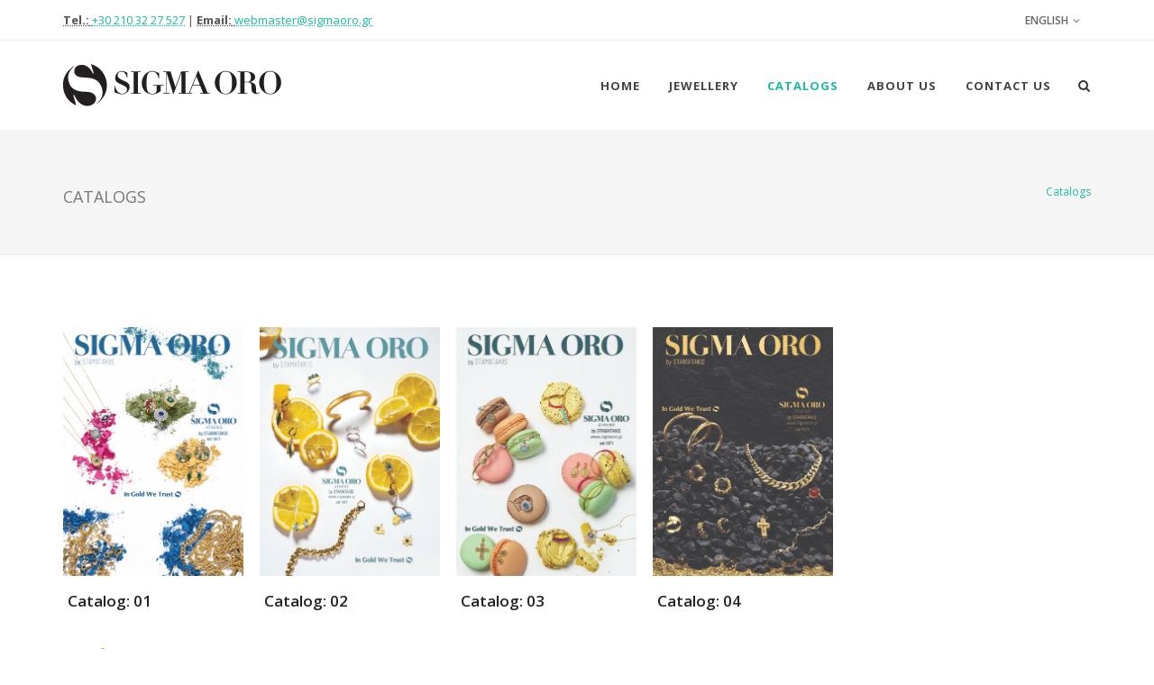

--- FILE ---
content_type: text/html
request_url: https://sigmaoro.gr/en/catalogs
body_size: 11032
content:
<!DOCTYPE html>
<html dir="ltr" lang="en-US">
<head>
		
		<meta http-equiv="content-type" content="text/html; charset=utf-8" />
		<meta name="description" content="Catalogs" />
		<meta name="keywords" content="" />
		<meta name="author" content="Sigma Oro" />
		<meta name="Publisher" content="Sigma Oro" />
		<meta name="Robots" content="index, follow" />
		<meta name="Revisit-After" content="4 days" />
		<meta name="Googlebot" content="index, follow" />
		<meta name="viewport" content="width=device-width, initial-scale=1, maximum-scale=1" />	
		<title>Catalogs -  Sigma Oro by Stamatakis</title>
	
		
		<link rel="apple-touch-icon" sizes="57x57" href="/images/favicons//apple-icon-57x57.png">
		<link rel="apple-touch-icon" sizes="60x60" href="/images/favicons//apple-icon-60x60.png">
		<link rel="apple-touch-icon" sizes="72x72" href="/images/favicons//apple-icon-72x72.png">
		<link rel="apple-touch-icon" sizes="76x76" href="/images/favicons//apple-icon-76x76.png">
		<link rel="apple-touch-icon" sizes="114x114" href="/images/favicons//apple-icon-114x114.png">
		<link rel="apple-touch-icon" sizes="120x120" href="/images/favicons//apple-icon-120x120.png">
		<link rel="apple-touch-icon" sizes="144x144" href="/images/favicons//apple-icon-144x144.png">
		<link rel="apple-touch-icon" sizes="152x152" href="/images/favicons//apple-icon-152x152.png">
		<link rel="apple-touch-icon" sizes="180x180" href="/images/favicons//apple-icon-180x180.png">
		<link rel="icon" type="image/png" sizes="192x192"  href="/images/favicons//android-icon-192x192.png">
		<link rel="icon" type="image/png" sizes="32x32" href="/images/favicons//favicon-32x32.png">
		<link rel="icon" type="image/png" sizes="96x96" href="/images/favicons//favicon-96x96.png">
		<link rel="icon" type="image/png" sizes="16x16" href="/images/favicons//favicon-16x16.png">
		<link rel="manifest" href="/images/favicons//manifest.json">
		<meta name="msapplication-TileColor" content="#ffffff">
		<meta name="msapplication-TileImage" content="/ms-icon-144x144.png">
		<meta name="theme-color" content="#ffffff">
			
		<!-- Fonts
	    ============================================= -->
		<link href='https://fonts.googleapis.com/css?family=Open+Sans:400,400italic,600,600italic,700,700italic,800,800italic&subset=greek-ext,latin' rel='stylesheet' type='text/css'>
		
		<!-- Stylesheets
	    ============================================= -->
	    <link rel="stylesheet" href="/css/bootstrap.css" type="text/css" />
	    <link rel="stylesheet" href="/css/style.css" type="text/css" />
	    <link rel="stylesheet" href="/css/dark.css" type="text/css" />
	    <link rel="stylesheet" href="/css/font-icons.css" type="text/css" />
	    <link rel="stylesheet" href="/css/animate.css" type="text/css" />
	    <link rel="stylesheet" href="/css/magnific-popup.css" type="text/css" />
		<link rel="stylesheet" href="/css/fonts.css" type="text/css" />
		<link rel="stylesheet" href="/css/font-awesome.min.css" type="text/css" />
	    <link rel="stylesheet" href="/css/responsive.css" type="text/css" />
		<link rel="stylesheet" href="/css/custom.css" type="text/css" />
	  
	    <!--[if lt IE 9]>
	    	<script src="http://css3-mediaqueries-js.googlecode.com/svn/trunk/css3-mediaqueries.js"></script>
	    <![endif]-->		
		<!-- External JavaScripts
	    ============================================= -->
		<script type="text/javascript" src="/js/jquery.js"></script>
		<script type="text/javascript" src="/js/plugins.js"></script>	
	<style type="text/css">
.postcontent .portfolio-3 .portfolio-item .portfolio-image, 
.postcontent .portfolio-3 .portfolio-item .portfolio-image a, 
.postcontent .portfolio-3 .portfolio-item .portfolio-image img {
	width: 276px;
	height: auto;
}
.postcontent .portfolio-2 .portfolio-item .portfolio-image, 
.postcontent .portfolio-2 .portfolio-item .portfolio-image a, 
.postcontent .portfolio-2 .portfolio-item .portfolio-image img {
	width: 276px;
	height: auto;
}
.postcontent .portfolio-4 .portfolio-item .portfolio-image, 
.postcontent .portfolio-4 .portfolio-item .portfolio-image a, 
.postcontent .portfolio-4 .portfolio-item .portfolio-image img {
	width: 200px;
	height: auto;
}
.postcontent {
	width: 100%;
}
.portfolio-overlay a {
	margin: -28px 0 0 -21px;
}
@media (max-width: 1199px) {
  .hidden-lg-down {
    display: none !important;
  }
}
@media (min-width: 992px) {
  .hidden-lg-up {
    display: none !important;
  }
}
</style>


	
</head>
<body class="stretched">
	


	
	
	
	<!-- Document Wrapper
    ============================================= -->
    <div id="wrapper" class="clearfix">
		
				<!-- Top Bar
		        ============================================= -->
				<div id="top-bar"><!--  class="hidden-xs" -->
		
		            <div class="container clearfix">
		
		                <div class="col_half nobottommargin hidden-xs">
							 <p class="nobottommargin"> 
							 <abbr title="Phone Number"><strong>Tel.:</strong> <a href="tel:">+30 210 32 27 527</a></abbr> 
							 | <abbr title="Email Address"><strong>Email:</strong>  <a href="mailto:webmaster@sigmaoro.gr">webmaster@sigmaoro.gr</a></abbr>
							 </p>
		                </div>
		
		                <div class="col_half col_last fright nobottommargin">
		                    <div class="top-links">
		                        <ul>
									<li><a href="/en/catalogs">ENGLISH</a>
										<ul>
		                                  		<li><a href="/el/katalogos"><img src="/images/icons/flags/el.png" alt="Ελληνικά"> ΕΛΛΗΝΙΚΑ</a></li>
		                              	 </ul>
									</li>
		                        </ul>
		                    </div><!-- .top-links (LANGUAGES) end -->
		                </div>
						
		            </div>
		        </div><!-- #top-bar end -->		
				<!-- Header
		        ============================================= -->
				<header id="header">
		
		            <div id="header-wrap">
		
		                <div class="container clearfix">
		
		                    <div id="primary-menu-trigger"><i class="icon-reorder"></i></div>
		
		                    <!-- Logo
		                    ============================================= -->
		                    <div id="logo">
		                        <a href="/" class="standard-logo" data-dark-logo="/images/logo-dark.png"><img src="/images/logo.png" alt="Canvas Logo"></a>
		                        <a href="/" class="retina-logo" data-dark-logo="/images/logo-dark@2x.png"><img src="/images/logo@2x.png" alt="Canvas Logo"></a>
		                    </div><!-- #logo end -->
							
		                    <!-- Primary Navigation
		                    ============================================= -->
		                    <nav id="primary-menu">
		
		                        <ul>
										
											<li id="mm-1"><a href="/en/home"><div>HOME</div><span>Home</span></a></li>
		                            
										
											<li id="mm-2" class="mega-menu"><a href="/en/jewellery"><div>JEWELLERY</div><span>JEWELLERY</span></a>
												 <div class="mega-menu-content style-2 col-6 clearfix" style="display:block !important;">
												 	
														<div class="row">
														<ul>
																<li class="mega-menu-title"><a href="/en/jewellery/crosses/2/"><div>CROSSES</div></a>
																	<ul>
																		<li><a href="/en/jewellery/crosses/women/3/"><div>WOMEN</div></a></li>
																		<li><a href="/en/jewellery/crosses/men/7/"><div>MEN</div></a></li>
																		<li><a href="/en/jewellery/crosses/thin/8/"><div>THIN</div></a></li>
																		<li><a href="/en/jewellery/crosses/handmade-18k/52/"><div>HANDMADE 18K</div></a></li>
																	</ul>
																</li>
														 </ul>
														 
														
														<ul>
																<li class="mega-menu-title"><a href="/en/jewellery/kids/4/"><div>KIDS</div></a>
																	<ul>
																		<li><a href="/en/jewellery/kids/earrings/5/"><div>EARRINGS</div></a></li>
																		<li><a href="/en/jewellery/kids/bracelets/9/"><div>BRACELETS</div></a></li>
																		<li><a href="/en/jewellery/kids/paramanes/10/"><div>PARAMANES</div></a></li>
																		<li><a href="/en/jewellery/kids/bracelets-id/11/"><div>BRACELETS ID</div></a></li>
																		<li><a href="/en/jewellery/kids/pendants/43/"><div>PENDANTS</div></a></li>
																		<li><a href="/en/jewellery/kids/rings/51/"><div>RINGS</div></a></li>
																	</ul>
																</li>
														 </ul>
														 
														
														<ul>
																<li class="mega-menu-title"><a href="/en/jewellery/necklaces/12/"><div>NECKLACES</div></a>
																	<ul>
																		<li><a href="/en/jewellery/necklaces/thin/13/"><div>THIN</div></a></li>
																		<li><a href="/en/jewellery/necklaces/special/14/"><div>SPECIAL</div></a></li>
																		<li><a href="/en/jewellery/necklaces/handmade/15/"><div>HANDMADE</div></a></li>
																		<li><a href="/en/jewellery/necklaces/eue/56/"><div>ΕΥΕ</div></a></li>
																	</ul>
																</li>
														 </ul>
														 
														
														<ul>
																<li class="mega-menu-title"><a href="/en/jewellery/bracelets/16/"><div>BRACELETS</div></a>
																	<ul>
																		<li><a href="/en/jewellery/bracelets/eye/17/"><div>EYE</div></a></li>
																		<li><a href="/en/jewellery/bracelets/thin/18/"><div>THIN</div></a></li>
																		<li><a href="/en/jewellery/bracelets/men/19/"><div>MEN</div></a></li>
																		<li><a href="/en/jewellery/bracelets/handmade/20/"><div>HANDMADE</div></a></li>
																		<li><a href="/en/jewellery/bracelets/special/21/"><div>SPECIAL</div></a></li>
																		<li><a href="/en/jewellery/bracelets/handcuffs/55/"><div>HANDCUFFS</div></a></li>
																	</ul>
																</li>
														 </ul>
														 
														
														<ul>
																<li class="mega-menu-title"><a href="/en/jewellery/pendants/22/"><div>PENDANTS</div></a>
																	<ul>
																		<li><a href="/en/jewellery/pendants/stone/23/"><div>STONE</div></a></li>
																		<li><a href="/en/jewellery/pendants/eye/24/"><div>EYE</div></a></li>
																		<li><a href="/en/jewellery/pendants/special/25/"><div>SPECIAL</div></a></li>
																		<li><a href="/en/jewellery/pendants/signs/41/"><div>SIGNS</div></a></li>
																		<li><a href="/en/jewellery/pendants/charms-14k/53/"><div>CHARMS 14K</div></a></li>
																		<li><a href="/en/jewellery/pendants/charms-18k/54/"><div>CHARMS 18K</div></a></li>
																	</ul>
																</li>
														 </ul>
														 
														
														<ul>
																<li class="mega-menu-title"><a href="/en/jewellery/earrings/26/"><div>EARRINGS</div></a>
																	<ul>
																		<li><a href="/en/jewellery/earrings/stone/27/"><div>STONE</div></a></li>
																		<li><a href="/en/jewellery/earrings/hoops/28/"><div>HOOPS</div></a></li>
																		<li><a href="/en/jewellery/earrings/hanging/29/"><div>HANGING</div></a></li>
																		<li><a href="/en/jewellery/earrings/special/42/"><div>SPECIAL</div></a></li>
																	</ul>
																</li>
														 </ul>
														 </div>
														<div class="row">
														<ul>
																<li class="mega-menu-title"><a href="/en/jewellery/rings/30/"><div>RINGS</div></a>
																	<ul>
																		<li><a href="/en/jewellery/rings/stone/31/"><div>STONE</div></a></li>
																		<li><a href="/en/jewellery/rings/solitaire/32/"><div>SOLITAIRE</div></a></li>
																		<li><a href="/en/jewellery/rings/special/33/"><div>SPECIAL</div></a></li>
																		<li><a href="/en/jewellery/rings/men/34/"><div>MEN</div></a></li>
																		<li><a href="/en/jewellery/rings/handmade-14k/57/"><div>HANDMADE 14Κ</div></a></li>
																	</ul>
																</li>
														 </ul>
														 
														
														<ul>
																<li class="mega-menu-title"><a href="/en/jewellery/chains/35/"><div>CHAINS</div></a>
																	<ul>
																		<li><a href="/en/jewellery/chains/yellow/36/"><div>YELLOW</div></a></li>
																		<li><a href="/en/jewellery/chains/white/37/"><div>WHITE</div></a></li>
																		<li><a href="/en/jewellery/chains/koufies/38/"><div>KOUFIES</div></a></li>
																		<li><a href="/en/jewellery/chains/pink-rodium/39/"><div>PINK RODIUM</div></a></li>
																		<li><a href="/en/jewellery/chains/black-rodium/46/"><div>BLACK RODIUM</div></a></li>
																	</ul>
																</li>
														 </ul>
														 
														
														<ul>
																<li class="mega-menu-title"><a href="/en/jewellery/key-holders/44/"><div>KEY HOLDERS</div></a>
																	<ul>
																		<li><a href="/en/jewellery/key-holders/silver/45/"><div>SILVER</div></a></li>
																	</ul>
																</li>
														 </ul>
														 
														
														<ul>
																<li class="mega-menu-title"><a href="/en/jewellery/findings-locks/47/"><div>FINDINGS - LOCKS</div></a></li>
														 </ul>
														 
														
														<ul>
																<li class="mega-menu-title"><a href="/en/jewellery/cufflinks/48/"><div>CUFFLINKS</div></a></li>
														 </ul>
														 </div>
													
												 </div>
											</li>
		                            
										
											<li id="mm-5" class="active"><a href="/en/catalogs"><div>CATALOGS</div><span>Catalogs</span></a></li>
		                            
										
											<li id="mm-4"><a href="/en/about-us/history"><div>ABOUT US</div><span>About us</span></a></li>
		                            
										
											<li id="mm-7"><a href="/en/contact-us"><div>CONTACT US</div><span>Contact us</span></a></li>
		                            
		                        </ul>
								
		                        <!-- Top Search
		                        ============================================= -->
		                        <div id="top-search">
		                            <a href="#" id="top-search-trigger"><i class="icon-search3"></i><i class="icon-line-cross"></i></a>
		                            <form action="/en/search" method="post">
		                                <input type="text" name="q" class="form-control" value="" placeholder="Type &amp; Press Enter..">
		                            </form>
		                        </div><!-- #top-search end -->
		
		                    </nav><!-- #primary-menu end -->
		
		                </div>
		
		            </div>
		
		        </header><!-- #header end -->		
		
		
				<!-- Page Title
			    ============================================= -->
			    <section id="page-title">
			
			        <div class="container clearfix">
			            <span>CATALOGS</span>
			            <ol class="breadcrumb">
								<li class="active"><a href="/en/catalogs">Catalogs</a></li>
			            </ol>
			        </div>
			
			    </section><!-- #page-title end -->		
		
		<!-- Content
        ============================================= -->
        <section id="content">
			<div class="content-wrap">
				<div class="container clearfix">
					
							<!-- Post Content
							============================================= -->
							<div class="postcontent nobottommargin col_last clearfix">
								<!-- <div class="container clearfix"> -->
									<!-- Portfolio Items
									============================================= -->
									<div id="portfolio" class="portfolio-4 clearfix">
										 			<article class="portfolio-item pf-media pf-icons" data-number="0">
										 			
														<div class="portfolio-image">
															<a class="hidden-lg-down" href="/en/catalogs/Issue/22/">
																<img src="/images/fbook/22/pages/sigma22-0001.jpg" alt="Catalog: 01">
															</a>
															
															<a class="hidden-lg-up" href="/images/fbook/22/22.pdf">
																<img src="/images/fbook/22/pages/sigma22-0001.jpg" alt="Catalog: 01">
															</a>
															
															<div class="portfolio-overlay">
																<a class="hidden-lg-down" href="/en/catalogs/Issue/22/" class="center-icon"><i class="icon-line-ellipsis"></i></a>
																<a class="hidden-lg-up" href="/images/fbook/22/22.pdf" class="center-icon"><i class="icon-line-ellipsis"></i></a>
															</div>
														</div>
														
														<div class="portfolio-desc">
															<h3><a class="hidden-lg-down" href="/en/catalogs/Issue/22/">Catalog: 01</a></h3>
															<h3><a class="hidden-lg-up" href="/images/fbook/22/22.pdf">Catalog: 01</a></h3>
														</div>
								                      </article>
										 			<article class="portfolio-item pf-media pf-icons" data-number="1">
										 			
														<div class="portfolio-image">
															<a class="hidden-lg-down" href="/en/catalogs/Issue/21/">
																<img src="/images/fbook/21/pages/sigma21-0001.jpg" alt="Catalog: 02">
															</a>
															
															<a class="hidden-lg-up" href="/images/fbook/21/21.pdf">
																<img src="/images/fbook/21/pages/sigma21-0001.jpg" alt="Catalog: 02">
															</a>
															
															<div class="portfolio-overlay">
																<a class="hidden-lg-down" href="/en/catalogs/Issue/21/" class="center-icon"><i class="icon-line-ellipsis"></i></a>
																<a class="hidden-lg-up" href="/images/fbook/21/21.pdf" class="center-icon"><i class="icon-line-ellipsis"></i></a>
															</div>
														</div>
														
														<div class="portfolio-desc">
															<h3><a class="hidden-lg-down" href="/en/catalogs/Issue/21/">Catalog: 02</a></h3>
															<h3><a class="hidden-lg-up" href="/images/fbook/21/21.pdf">Catalog: 02</a></h3>
														</div>
								                      </article>
										 			<article class="portfolio-item pf-media pf-icons" data-number="2">
										 			
														<div class="portfolio-image">
															<a class="hidden-lg-down" href="/en/catalogs/Issue/20/">
																<img src="/images/fbook/20/pages/sigma20-0001.jpg" alt="Catalog: 03">
															</a>
															
															<a class="hidden-lg-up" href="/images/fbook/20/20.pdf">
																<img src="/images/fbook/20/pages/sigma20-0001.jpg" alt="Catalog: 03">
															</a>
															
															<div class="portfolio-overlay">
																<a class="hidden-lg-down" href="/en/catalogs/Issue/20/" class="center-icon"><i class="icon-line-ellipsis"></i></a>
																<a class="hidden-lg-up" href="/images/fbook/20/20.pdf" class="center-icon"><i class="icon-line-ellipsis"></i></a>
															</div>
														</div>
														
														<div class="portfolio-desc">
															<h3><a class="hidden-lg-down" href="/en/catalogs/Issue/20/">Catalog: 03</a></h3>
															<h3><a class="hidden-lg-up" href="/images/fbook/20/20.pdf">Catalog: 03</a></h3>
														</div>
								                      </article>
										 			<article class="portfolio-item pf-media pf-icons" data-number="3">
										 			
														<div class="portfolio-image">
															<a class="hidden-lg-down" href="/en/catalogs/Issue/19/">
																<img src="/images/fbook/19/pages/sigma19-0001.jpg" alt="Catalog: 04">
															</a>
															
															<a class="hidden-lg-up" href="/images/fbook/19/19.pdf">
																<img src="/images/fbook/19/pages/sigma19-0001.jpg" alt="Catalog: 04">
															</a>
															
															<div class="portfolio-overlay">
																<a class="hidden-lg-down" href="/en/catalogs/Issue/19/" class="center-icon"><i class="icon-line-ellipsis"></i></a>
																<a class="hidden-lg-up" href="/images/fbook/19/19.pdf" class="center-icon"><i class="icon-line-ellipsis"></i></a>
															</div>
														</div>
														
														<div class="portfolio-desc">
															<h3><a class="hidden-lg-down" href="/en/catalogs/Issue/19/">Catalog: 04</a></h3>
															<h3><a class="hidden-lg-up" href="/images/fbook/19/19.pdf">Catalog: 04</a></h3>
														</div>
								                      </article>
								                    </div><!-- #portfolio end -->
													
								                    <!-- Portfolio Script
								                    ============================================= -->
								                    <script type="text/javascript">
								
								                        jQuery(window).load(function(){
								
								                            var $container = $('#portfolio');
								
								                            $container.isotope({
																transitionDuration: '0.65s',
																getSortData: {
																	number: '[data-number] parseInt'
																},
																sortBy: [ 'number' ]
															});
								
								                            $('#portfolio-filter a').click(function(){
								                                $('#portfolio-filter li').removeClass('activeFilter');
								                                $(this).parent('li').addClass('activeFilter');
								                                var selector = $(this).attr('data-filter');
								                                $container.isotope({ filter: selector });
								                                return false;
								                            });
								
								                           /*  $('#portfolio-shuffle').click(function(){
								                                $container.isotope('updateSortData').isotope({
								                                    sortBy: 'random'
								                                });
								                            }); */
															
								                            $(window).resize(function() {
								                                $container.isotope('layout');
								                            });
								
								                        });
								
								                    </script><!-- Portfolio Script End -->
									</div>
								<!-- </div> -->
							</div>
							
					
				</div>
			</div>
		</section>
		
		
			
					<!-- Footer
		        ============================================= -->
		    	<footer id="footer" class="dark">
				
		
		            <div class="container">
						
						<div class="in-gold-we-trast"><img src="/images/in-gold-we-trast.png" width="90" height="109" alt=""></div>
		
		                <!-- Footer Widgets
		                ============================================= -->
		                <div class="footer-widgets-wrap clearfix">
		
		                    <div class="col_two_third">
		
		                        <div class="col_one_third">
		
		                            <div class="widget clearfix">
		
		                                <img src="/images/footer-widget-logo.png" alt="" class="footer-logo">
		
		                                <p>Sigma Oro by Stamatakis</p>
		
		                                <div style="background: url('/images/world-map.png') no-repeat center center; background-size: 100%;">
		                                    <address>
		                                        <strong>Address:</strong><br>
		                                        12 , THISSEOS str. - SYNTAGMA sq<br>
												Athens 10562 - Greece<br>
		                                    </address>
											
											<abbr title="Phone Number"><strong>Tel.:</strong> <a href="tel:">+30 210 32 27 527</a></abbr><br>
											<abbr title="Phone Number"><strong>Tel.:</strong> <a href="tel:">+30 210 32 25 851</a></abbr><br>
											
											<abbr title="Fax"><strong>Fax:</strong> +30 210 32 42 176</abbr><br>
											<abbr title="Email Address"><strong>Email:</strong> <a href="mailto:webmaster@sigmaoro.gr">webmaster@sigmaoro.gr</a></abbr>
		                                </div>
		
		                            </div>
		
		                        </div>
		
		                        <div class="col_one_third">
		
		                            <div class="widget widget_links clearfix">
		                                <h4>ABOUT SIGMA ORO</h4>
		                                <ul>
		                                    <li><a href="/en/about-us/history">About us</a></li>
		                                    <li><a href="/en/about-us/history">History</a></li>
		                                    <li><a href="/en/about-us/philosophy">Philosophy</a></li>
		                                </ul>
		                            </div>
		
		                        </div>
		
		                        <div class="col_one_third col_last">
		
		                            <div class="widget clearfix">
		                                <h4>SHIPPING</h4>
		
		                                <div id="post-list-footer">
		                                    <div class="spost clearfix">
		                                        <div class="entry-c">
													<img src="/images/couriers/speedex.png" alt="Speedex">
		                                        </div>
		                                    </div>
		
		                                    <div class="spost clearfix">
		                                        <div class="entry-c">
													<img src="/images/couriers/acs.png" alt="ACS">
		                                        </div>
		                                    </div>
		
		                                    <div class="spost clearfix">
		                                        <div class="entry-c">
													<img src="/images/couriers/elta.png" alt="ELTA-Courier">
		                                        </div>
		                                    </div>
											
											<div class="spost clearfix">
		                                        <div class="entry-c">
													<img src="/images/couriers/express-mail-ems.png" alt="ELTA-Courier EMS">
		                                        </div>
		                                    </div>
		                                </div>
		                            </div>
		
		                        </div>
								
		
		                    </div>
		
		                    <div class="col_one_third col_last">
								
								
		
		                        <div class="widget clearfix" style="margin-bottom: -20px;">
		
		                            <div class="row">
		
		                                <div class="col-md-6 clearfix bottommargin-sm">
		                                    <a href="https://www.facebook.com/pages/Sigma-Oro/188217347876933#!/pages/Sigma-Oro/188217347876933" class="social-icon si-dark si-colored si-facebook nobottommargin" target="_blank" style="margin-right: 10px;">
		                                        <i class="icon-facebook"></i>
		                                        <i class="icon-facebook"></i>
		                                    </a>
		                                    <a href="https://www.facebook.com/pages/Sigma-Oro/188217347876933#!/pages/Sigma-Oro/188217347876933"><small style="display: block; margin-top: 3px;"><strong>Follow us</strong><br>on Facebook</small></a>
		                                </div>
										
										<div class="col-md-6 clearfix bottommargin-sm">
		                                    <a href="https://dk.pinterest.com/sigmaoro/" class="social-icon si-dark si-colored si-pinterest nobottommargin" target="_blank" style="margin-right: 10px;">
		                                        <i class="icon-pinterest"></i>
		                                        <i class="icon-pinterest"></i>
		                                    </a>
		                                    <a href="https://dk.pinterest.com/sigmaoro/"><small style="display: block; margin-top: 3px;"><strong>Follow us</strong><br>on Pinterest</small></a>
		                                </div>
										
										
		                              
									</div>
									
									<div class="row">
										<div class="col-md-6 clearfix bottommargin-sm">
		                                    <a href="https://twitter.com/SigmaOro" target="_blank" class="social-icon si-dark si-colored si-twitter nobottommargin" style="margin-right: 10px;">
		                                       <i class="icon-twitter"></i>
											<i class="icon-twitter"></i>
		                                    </a>
		                                    <a href="https://twitter.com/SigmaOro"><small style="display: block; margin-top: 3px;"><strong>Follow us</strong><br>on Twitter</small></a>
		                                </div>
										
										<div class="col-md-6 clearfix bottommargin-sm">
		                                    <a href="https://www.youtube.com/channel/UCBsd3Zu-qqglkV7-4umGEYw" target="_blank" class="social-icon si-dark si-colored si-youtube nobottommargin" style="margin-right: 10px;">
		                                        <i class="icon-youtube"></i>
												<i class="icon-youtube"></i>
		                                    </a>
		                                    <a href="https://www.youtube.com/channel/UCBsd3Zu-qqglkV7-4umGEYw"><small style="display: block; margin-top: 3px;"><strong>Follow us</strong><br>on Youtube</small></a>
		                                </div>
									
									</div>
		
									<div class="row">
										<div class="col-md-6 clearfix bottommargin-sm">
		                                    <a href="https://www.instagram.com/sigma.oro/" target="_blank" class="social-icon si-dark si-colored si-instagram2 nobottommargin" style="margin-right: 10px;">
		                                       <i class="icon-instagram2"></i>
												<i class="icon-instagram2"></i>
		                                    </a>
		                                    <a href="https://www.instagram.com/sigma.oro/"><small style="display: block; margin-top: 3px;"><strong>Follow us</strong><br>on Instagram</small></a>
		                                </div>
										
									</div>
		                        </div>
		
		                    </div>
		
		                </div><!-- .footer-widgets-wrap end -->
		
		            </div>
		
		            <!-- Copyrights
		            ============================================= -->
		            <div id="copyrights">
		
		                <div class="container clearfix">
		
		                    <div class="col_half">
		                        Copyrights &copy; 2016 All Rights Reserved by Sigma Oro.<br>
		                        <div class="copyright-links">
								<a href="/en/terms-of-use">Terms of use</a> / 
								<a href="/en/privacy-policy">Privacy policy</a> / 
								</div>
		                    </div>
							
							<div class="col_half col_last tright">
								<div class="copyright intelli-dev">
					                <p>DESIGN AND DEVELOPMENT BY<a href="http://www.intellisoft.gr/" target="_blank"><img width="24" height="13" alt="IntelliSoft" src="/images/intellisoft-logo-24x13.png">
										<span class="inw">INTELLI</span><span class="inb">SOFT</span>
										</a></p>
					              </div>
							</div>
							
		
		                </div>
		
		            </div><!-- #copyrights end -->
		
		        </footer><!-- #footer end -->	</div><!-- id:wrapper /-->
	
	
		
		<!-- Go To Top
	    ============================================= -->
	    <div id="gotoTop" class="icon-angle-up"></div>
	
	    <!-- Footer Scripts
	    ============================================= -->
	    <script type="text/javascript" src="/js/functions.js"></script>	
	
	<script type="text/javascript">
	$(function(){
		$("a.si-delicious").click(function(){
			if (!window.jQuery) {
				node = document.createElement('SCRIPT');
				node.type = 'text/javascript';
				node.src = 'https://ajax.googleapis.com/ajax/libs/jquery/1.7.2/jquery.min.js';
				document.body.appendChild(node)
			}
			node = document.createElement('SCRIPT');
			node.type = 'text/javascript';
			node.src = window.location.protocol + '//del.icio.us/save/get_bookmarklet_save?url=' + encodeURIComponent(window.location.href) + '&title=' + encodeURIComponent(document.title) + '&notes=' + encodeURIComponent('' + (window.getSelection ? window.getSelection() : document.getSelection ? document.getSelection() : document.selection.createRange().text));
			document.body.appendChild(node);
		});
		
		$("a.si-stumbleupon").click(function(){
			var li = document.createElement('script'); li.type = 'text/javascript'; li.async = true;
		    li.src = ('https:' == document.location.protocol ? 'https:' : 'http:') + '//platform.stumbleupon.com/1/widgets.js';
		    var s = document.getElementsByTagName('script')[0]; s.parentNode.insertBefore(li, s);
		});
		
	});
	</script>
	
	
	<!-- Go to www.addthis.com/dashboard to customize your tools -->
<script type="text/javascript" src="//s7.addthis.com/js/300/addthis_widget.js#pubid=ra-58998dc8d1f9ba95"></script>
			
			<script type="text/javascript">
			
			 var _gaq = _gaq || [];
			 _gaq.push(['_setAccount', 'UA-23983420-1']);
			 _gaq.push(['_trackPageview']);
			
			 (function() {
			   var ga = document.createElement('script'); ga.type = 'text/javascript'; ga.async = true;
			   ga.src = ('https:' == document.location.protocol ? 'https://ssl' : 'http://www') + '.google-analytics.com/ga.js';
			   var s = document.getElementsByTagName('script')[0]; s.parentNode.insertBefore(ga, s);
			 })(); 
			
			</script>
		
		<!-- Google tag (gtag.js) -->
		<script async src="https://www.googletagmanager.com/gtag/js?id=G-RLF0RY53C6"></script>
		<script>
		  window.dataLayer = window.dataLayer || [];
		  function gtag(){dataLayer.push(arguments);}
		  gtag('js', new Date());
		
		  gtag('config', 'G-RLF0RY53C6');
		</script></body>
</html>

--- FILE ---
content_type: text/css
request_url: https://sigmaoro.gr/css/fonts.css
body_size: 562
content:
/* ----------------------------------------------------------------
    Fonts

    Replace your Fonts as necessary
-----------------------------------------------------------------*/



body,
small,
#primary-menu ul ul a,
.wp-caption,
.feature-box.fbox-center.fbox-italic p,
.skills li .progress-percent .counter,
.nav-tree ul ul a { font-family: 'Open Sans', sans-serif; }

h1,
h2,
h3,
h4,
h5,
h6,
#logo,
#primary-menu ul li a,
#primary-menu ul li .mega-menu-content.style-2 > ul > li.mega-menu-title > a,
#top-search form input,
.entry-link,
.entry.entry-date-section span,
.button.button-desc,
.counter,
label,
.nav-tree li a,
.wedding-head .first-name,
.wedding-head .last-name { /* font-family: 'Raleway', sans-serif;  */ font-family: 'Open Sans', sans-serif;}

.entry-meta li,
.entry-link span,
.entry blockquote p,
.more-link,
.comment-content .comment-author span,
.button.button-desc span,
.testi-content p,
.team-title span,
.before-heading,
.wedding-head .first-name span,
.wedding-head .last-name span,
.revo-slider-desc-text { /* font-family: 'Crete Round', serif; */ font-family: 'Open Sans', sans-serif;}


/* ----------------------------------------------------------------
    You can change your Font Specific Settings here
-----------------------------------------------------------------*/


body { line-height: 1.5; }

h1,
h2,
h3,
h4,
h5,
h6 {
    font-weight: 600;
    line-height: 1.5;
}

#logo {
    font-size: 36px;
    line-height: 100%;
}

#primary-menu ul li a {
    font-weight: bold;
    font-size: 13px;
    letter-spacing: 1px;
    text-transform: uppercase;
}

#primary-menu ul ul a {
    font-size: 12px;
    font-weight: 600;
    letter-spacing: 0;
}

#primary-menu ul li .mega-menu-content.style-2 > ul > li.mega-menu-title > a {
    font-size: 13px;
    font-weight: bold;
    letter-spacing: 1px;
    text-transform: uppercase !important;
    line-height: 1.3 !important;
}

#top-search form input {
    font-size: 32px;
    font-weight: 700;
    letter-spacing: 2px;
}

.entry-meta li {
    font-size: 13px;
    line-height: 14px;
    font-style: italic;
}

.entry-link {
    text-transform: uppercase;
    letter-spacing: 1px;
    font-size: 24px;
    font-weight: 700;
}

.entry-link span {
    font-style: italic;
    font-weight: normal;
    text-transform: none;
    letter-spacing: 0;
    font-size: 14px;
}

.entry blockquote p {
    font-weight: 400;
    font-style: italic;
}

.entry.entry-date-section span {
    font-size: 18px;
    font-weight: bold;
    letter-spacing: 1px;
    text-transform: uppercase;
}

.more-link { font-style: italic; }

.comment-content .comment-author span {
    font-size: 12px;
    font-weight: normal;
    font-style: italic;
}

.wp-caption { font-style: italic; }

.button.button-desc {
    font-size: 22px;
    line-height: 1;
}

.button.button-desc span {
    font-size: 14px;
    font-weight: 400;
    letter-spacing: 1px;
    font-style: italic;
    text-transform: none;
}

.feature-box.fbox-center.fbox-italic p { font-style: italic; }

.testi-content p { font-style: italic; }

.team-title span {
    font-weight: 400;
    font-style: italic;
    font-size: 15px;
}

.counter {
    font-size: 42px;
    font-weight: 600;
}

.skills li .progress-percent .counter { font-weight: 400; }

label {
    font-size: 13px;
    font-weight: 700;
    text-transform: uppercase;
    letter-spacing: 1px;
}

.before-heading {
    font-size: 16px;
    font-style: italic;
    font-weight: 400;
}

.wedding-head .first-name,
.wedding-head .last-name {
    font-weight: bold;
    text-transform: uppercase;
    letter-spacing: 2px;
}

.wedding-head .first-name span,
.wedding-head .last-name span {
    font-size: 56px;
    font-weight: 400;
    font-style: italic;
    text-transform: none;
}

--- FILE ---
content_type: text/css
request_url: https://sigmaoro.gr/css/custom.css
body_size: 1115
content:
#primary-menu > ul > li.active > a{
	color:#1ABC9C;
	}
/* ----------------------------------------------------------------
	Mega Menu
-----------------------------------------------------------------*/

/* sz */
abbr[title], abbr[data-original-title] {
	cursor: help;
	border: none;
}

#primary-menu ul li .mega-menu-content > ul, 
#primary-menu ul li .mega-menu-content > .row > ul {
	float: left;
	}
#primary-menu ul li .mega-menu-content .row ul a {
	height: 42px;
	line-height: 42px;
}
#primary-menu ul li .mega-menu-content .row ul {
	width: 100%;
	border: 0;
	box-shadow: none;
	background-color: transparent;
}

#primary-menu ul li .mega-menu-content.style-2 > .row > ul { padding: 0 20px 30px 10px; }
#primary-menu ul li .mega-menu-content.style-2 > .row > ul >  li.mega-menu-title 
{ margin-top: 20px; }
#primary-menu ul li .mega-menu-content.style-2 > .row > ul > li.mega-menu-title:first-child
{ margin-top: 0; }
#primary-menu ul li .mega-menu-content.style-2 > .row  > ul > li.mega-menu-title > a
 {
	font-size: 13px;
	font-weight: bold;
	font-family: 'Raleway', sans-serif;
	letter-spacing: 1px;
	text-transform: uppercase !important;
	margin-bottom: 15px;
	color: #444 !important;
	padding: 0;
	height: auto !important;
	line-height: 1.3 !important;
}
#primary-menu ul li .mega-menu-content.style-2 > .row > ul > li.mega-menu-title:hover > a
 {
	background-color: transparent;
	font-weight: bold;
	padding: 0;
	color: #444 !important;
}
#primary-menu ul li .mega-menu-content.style-2 > .row ul > li.mega-menu-title > a:hover
{ color: #1ABC9C !important; }
#primary-menu ul ul i, #primary-menu ul .row ul i  { line-height: inherit; }

#primary-menu ul li .mega-menu-content.style-2 > .row > ul > li.mega-menu-title.sub-menu > a,
#primary-menu ul li .mega-menu-content.style-2 > .row > ul > li.mega-menu-title.sub-menu:hover > a
{ 
	background: none;
	margin-top: 10px;
}

#primary-menu ul li .mega-menu-content.style-2 ul a {
	font-weight:400;
	font-size: 12px;
	padding-left: 5px;
	height: 36px !important;
	line-height: 36px !important;
}

/* Mega Menu */
#primary-menu ul li .mega-menu-content.col-6 > ul,
#primary-menu ul li .mega-menu-content.col-6 > .row > ul{
    width: 16.5%;
	}
#primary-menu ul li .mega-menu-content.col-8 > ul {
    width: 12.5%;
	}
#primary-menu ul li .mega-menu-content.style-2 ul a {
    padding-left: 5px;
    height: 20px !important;
    line-height: 20px !important;
	}

.product-image > a:nth-of-type(2) {
    opacity: 0;
    position: absolute;
    z-index: -1;
    top: 12%;
    left: 0;
}
	
@media (max-width: 991px) {
	#primary-menu ul ul a {
		font-size: 12px !important;
	}
	#primary-menu ul li .mega-menu-content > .row > ul { float: none; }
	#primary-menu ul li .mega-menu-content.style-2 > .row >  ul { 
		padding: 0 0 15px 15px;
		width:90%;
	}
	
	#primary-menu ul li .mega-menu-content.style-2 > .row > ul > li.mega-menu-title { margin: 0; }

	#primary-menu ul li .mega-menu-content.style-2 > .row > ul > li.mega-menu-title > a {
		font-size: 12px;
		font-weight: 600;
		text-transform: none !important;
		margin: 0;
		padding: 0 0 0 15px !important;
		color: #444 !important;
		height: 34px !important;
		line-height: 34px !important;
		border-top:1px solid #eee !important;
	}
	#primary-menu ul li .mega-menu-content.style-2 > .row:first-child > ul:first-child > li.mega-menu-title > a {
		border-top:0 none !important;
	}

	#primary-menu ul li .mega-menu-content.style-2 > .row > ul > li.mega-menu-title:hover > a {
		background-color: transparent;
		font-weight: 600;
		padding: 0 0 0 5px;
		color: #1ABC9C !important;
	}

	#primary-menu ul li .mega-menu-content.style-2 > .row > ul > li.mega-menu-title > a:hover { color: #1ABC9C !important; }

}


#content p{
	margin-bottom:1em;
	}

	
/* PAGES BREADCRUBS */
.breadcrumb li.active a{
	color: #1ABC9C;
	}

/* PAGES SUB MENU */
#menu-sub-nav.widget_links li a{
	}

#menu-sub-nav.widget_links li.active a,
#menu-sub-nav.widget_links li a:hover { 
	color: #1ABC9C; 
	}
	
#menu-sub-nav.widget_links > ul > li:first-child { 
	border-top: 0 !important; 
	}
	
#menu-sub-nav.widget_links > ul { 
	margin-top: -4px !important; 
	}
	
#menu-sub-nav.widget_links ul ul { 
	margin-left: 15px; 
	}
/* PAGES SUB MENU END */


/* PAGES CONTENT */
.postcontent p.clearfix{
	overflow:auto;
	clear:both;
	}
.postcontent ul,
.postcontent ol{
	margin-left:0;
	}
.postcontent img.left{
	float:left;
	margin:0 1em 1em 0;
	}
	
/* Top Search */
#top-search form input {
    font-size: 24px;
    font-weight: 700;
    letter-spacing: 1px;
	text-transform:none !important;
	}

.relative {
	position:relative;
	}
#signature {
    width: 900px;
	height: 108px;
	background: url(/images/signature.png) no-repeat left 10px;
	position: relative;
	top: -46px;
	left: 43%;
	}

.product-title h3 {
    margin: 0;
    font-size: 17px;
	line-height: 1.3em;
	font-weight:400;
	}
.product-image > a, .product-image .slide a, .product-image img {
    display: block;
    width: 100%;
    height: auto;
    top: 12%;
    position: relative;
	}

.product-price{
	font-size: 16px;
	font-weight: 700;
	color: #1ABC9C;
	margin-bottom: 4px;
	}
.product-price span{
	font-weight:400;
	color:#000;
	font-size:12px;
	}

/*Footer*/
.in-gold-we-trast {
	position: absolute;
	top: -60px;
}
.in-gold-we-trast-inline {
	text-align: center;
}
.in-gold-we-trast-inline img {
	margin-left: -36px;
}
/* IntelliSoft */
.intelli-dev{
	text-align:center;
	font-size:0.9em;
	}
.intelli-dev img{
	display:inline-block;
	margin-bottom:1px !important;
	margin-left:5px;
	}
.intelli-dev a{
	color:#fff;
	}
.intelli-dev a:hover{
	text-decoration:none;
	}
.inb {
    font-weight: 800;
	}